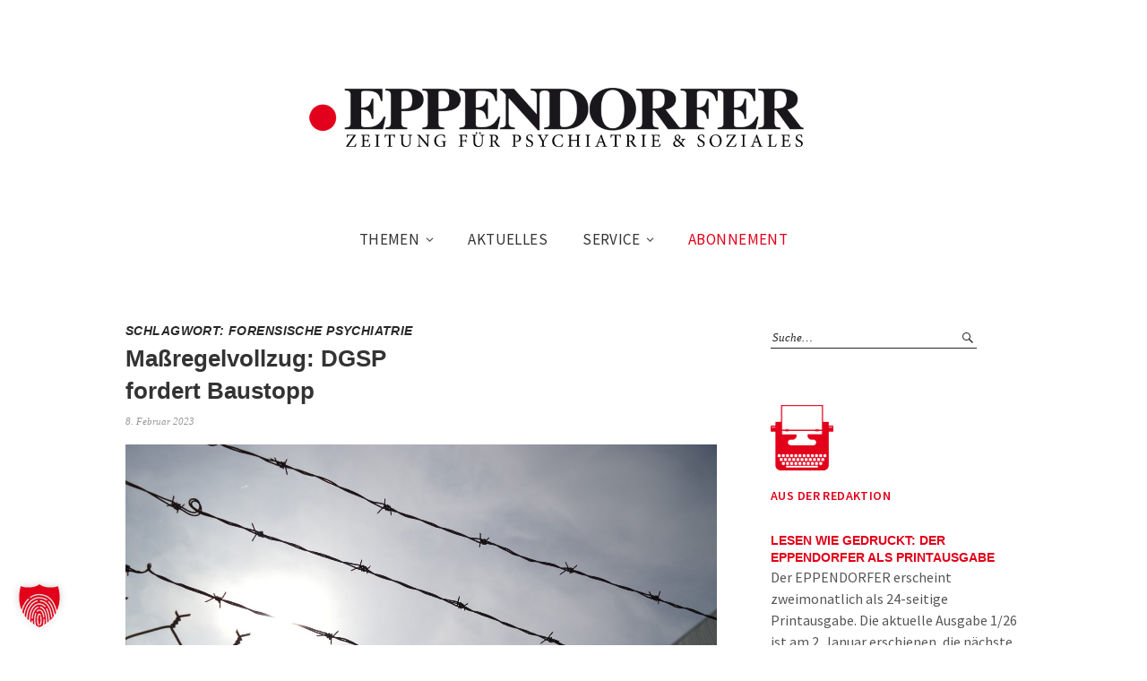

--- FILE ---
content_type: text/html; charset=UTF-8
request_url: https://eppendorfer.de/tag/forensische-psychiatrie/
body_size: 12788
content:
<!DOCTYPE html>
<html lang="de">
<head>
<meta charset="UTF-8" />
<meta name="viewport" content="width=device-width, initial-scale=1">
<link rel="profile" href="http://gmpg.org/xfn/11">
<link rel="pingback" href="https://eppendorfer.de/xmlrpc.php">

<meta name='robots' content='index, follow, max-image-preview:large, max-snippet:-1, max-video-preview:-1' />

	<!-- This site is optimized with the Yoast SEO plugin v26.6 - https://yoast.com/wordpress/plugins/seo/ -->
	<title>Forensische Psychiatrie Archive - Eppendorfer</title>
	<link rel="canonical" href="https://eppendorfer.de/tag/forensische-psychiatrie/" />
	<meta property="og:locale" content="de_DE" />
	<meta property="og:type" content="article" />
	<meta property="og:title" content="Forensische Psychiatrie Archive - Eppendorfer" />
	<meta property="og:url" content="https://eppendorfer.de/tag/forensische-psychiatrie/" />
	<meta property="og:site_name" content="Eppendorfer" />
	<meta name="twitter:card" content="summary_large_image" />
	<script type="application/ld+json" class="yoast-schema-graph">{"@context":"https://schema.org","@graph":[{"@type":"CollectionPage","@id":"https://eppendorfer.de/tag/forensische-psychiatrie/","url":"https://eppendorfer.de/tag/forensische-psychiatrie/","name":"Forensische Psychiatrie Archive - Eppendorfer","isPartOf":{"@id":"https://eppendorfer.de/#website"},"primaryImageOfPage":{"@id":"https://eppendorfer.de/tag/forensische-psychiatrie/#primaryimage"},"image":{"@id":"https://eppendorfer.de/tag/forensische-psychiatrie/#primaryimage"},"thumbnailUrl":"https://eppendorfer.de/wp-content/uploads/2023/02/massregel.jpg","breadcrumb":{"@id":"https://eppendorfer.de/tag/forensische-psychiatrie/#breadcrumb"},"inLanguage":"de"},{"@type":"ImageObject","inLanguage":"de","@id":"https://eppendorfer.de/tag/forensische-psychiatrie/#primaryimage","url":"https://eppendorfer.de/wp-content/uploads/2023/02/massregel.jpg","contentUrl":"https://eppendorfer.de/wp-content/uploads/2023/02/massregel.jpg","width":1920,"height":1277,"caption":"Behandlung hinter Gittern: Im Maßregelvollzug werden straffällig gewordene Patienten untergebracht, die wegen ihrer psychischen Erkrankung oder Suchtproblemen als schuldunfähig bzw. vermindert schuldfähig gelten. Symbolfoto: pixabay"},{"@type":"BreadcrumbList","@id":"https://eppendorfer.de/tag/forensische-psychiatrie/#breadcrumb","itemListElement":[{"@type":"ListItem","position":1,"name":"Startseite","item":"https://eppendorfer.de/"},{"@type":"ListItem","position":2,"name":"Forensische Psychiatrie"}]},{"@type":"WebSite","@id":"https://eppendorfer.de/#website","url":"https://eppendorfer.de/","name":"Eppendorfer","description":"Zeitung für Psychiatrie &amp; Soziales","potentialAction":[{"@type":"SearchAction","target":{"@type":"EntryPoint","urlTemplate":"https://eppendorfer.de/?s={search_term_string}"},"query-input":{"@type":"PropertyValueSpecification","valueRequired":true,"valueName":"search_term_string"}}],"inLanguage":"de"}]}</script>
	<!-- / Yoast SEO plugin. -->


<link rel="alternate" type="application/rss+xml" title="Eppendorfer &raquo; Feed" href="https://eppendorfer.de/feed/" />
<link rel="alternate" type="text/calendar" title="Eppendorfer &raquo; iCal Feed" href="https://eppendorfer.de/events/?ical=1" />
<link rel="alternate" type="application/rss+xml" title="Eppendorfer &raquo; Forensische Psychiatrie Schlagwort-Feed" href="https://eppendorfer.de/tag/forensische-psychiatrie/feed/" />
<style id='wp-img-auto-sizes-contain-inline-css' type='text/css'>
img:is([sizes=auto i],[sizes^="auto," i]){contain-intrinsic-size:3000px 1500px}
/*# sourceURL=wp-img-auto-sizes-contain-inline-css */
</style>
<style id='wp-emoji-styles-inline-css' type='text/css'>

	img.wp-smiley, img.emoji {
		display: inline !important;
		border: none !important;
		box-shadow: none !important;
		height: 1em !important;
		width: 1em !important;
		margin: 0 0.07em !important;
		vertical-align: -0.1em !important;
		background: none !important;
		padding: 0 !important;
	}
/*# sourceURL=wp-emoji-styles-inline-css */
</style>
<link rel='stylesheet' id='wp-block-library-css' href='https://eppendorfer.de/wp-includes/css/dist/block-library/style.min.css?ver=6.9' type='text/css' media='all' />
<style id='wp-block-heading-inline-css' type='text/css'>
h1:where(.wp-block-heading).has-background,h2:where(.wp-block-heading).has-background,h3:where(.wp-block-heading).has-background,h4:where(.wp-block-heading).has-background,h5:where(.wp-block-heading).has-background,h6:where(.wp-block-heading).has-background{padding:1.25em 2.375em}h1.has-text-align-left[style*=writing-mode]:where([style*=vertical-lr]),h1.has-text-align-right[style*=writing-mode]:where([style*=vertical-rl]),h2.has-text-align-left[style*=writing-mode]:where([style*=vertical-lr]),h2.has-text-align-right[style*=writing-mode]:where([style*=vertical-rl]),h3.has-text-align-left[style*=writing-mode]:where([style*=vertical-lr]),h3.has-text-align-right[style*=writing-mode]:where([style*=vertical-rl]),h4.has-text-align-left[style*=writing-mode]:where([style*=vertical-lr]),h4.has-text-align-right[style*=writing-mode]:where([style*=vertical-rl]),h5.has-text-align-left[style*=writing-mode]:where([style*=vertical-lr]),h5.has-text-align-right[style*=writing-mode]:where([style*=vertical-rl]),h6.has-text-align-left[style*=writing-mode]:where([style*=vertical-lr]),h6.has-text-align-right[style*=writing-mode]:where([style*=vertical-rl]){rotate:180deg}
/*# sourceURL=https://eppendorfer.de/wp-includes/blocks/heading/style.min.css */
</style>
<style id='wp-block-paragraph-inline-css' type='text/css'>
.is-small-text{font-size:.875em}.is-regular-text{font-size:1em}.is-large-text{font-size:2.25em}.is-larger-text{font-size:3em}.has-drop-cap:not(:focus):first-letter{float:left;font-size:8.4em;font-style:normal;font-weight:100;line-height:.68;margin:.05em .1em 0 0;text-transform:uppercase}body.rtl .has-drop-cap:not(:focus):first-letter{float:none;margin-left:.1em}p.has-drop-cap.has-background{overflow:hidden}:root :where(p.has-background){padding:1.25em 2.375em}:where(p.has-text-color:not(.has-link-color)) a{color:inherit}p.has-text-align-left[style*="writing-mode:vertical-lr"],p.has-text-align-right[style*="writing-mode:vertical-rl"]{rotate:180deg}
/*# sourceURL=https://eppendorfer.de/wp-includes/blocks/paragraph/style.min.css */
</style>
<style id='global-styles-inline-css' type='text/css'>
:root{--wp--preset--aspect-ratio--square: 1;--wp--preset--aspect-ratio--4-3: 4/3;--wp--preset--aspect-ratio--3-4: 3/4;--wp--preset--aspect-ratio--3-2: 3/2;--wp--preset--aspect-ratio--2-3: 2/3;--wp--preset--aspect-ratio--16-9: 16/9;--wp--preset--aspect-ratio--9-16: 9/16;--wp--preset--color--black: #000000;--wp--preset--color--cyan-bluish-gray: #abb8c3;--wp--preset--color--white: #ffffff;--wp--preset--color--pale-pink: #f78da7;--wp--preset--color--vivid-red: #cf2e2e;--wp--preset--color--luminous-vivid-orange: #ff6900;--wp--preset--color--luminous-vivid-amber: #fcb900;--wp--preset--color--light-green-cyan: #7bdcb5;--wp--preset--color--vivid-green-cyan: #00d084;--wp--preset--color--pale-cyan-blue: #8ed1fc;--wp--preset--color--vivid-cyan-blue: #0693e3;--wp--preset--color--vivid-purple: #9b51e0;--wp--preset--gradient--vivid-cyan-blue-to-vivid-purple: linear-gradient(135deg,rgb(6,147,227) 0%,rgb(155,81,224) 100%);--wp--preset--gradient--light-green-cyan-to-vivid-green-cyan: linear-gradient(135deg,rgb(122,220,180) 0%,rgb(0,208,130) 100%);--wp--preset--gradient--luminous-vivid-amber-to-luminous-vivid-orange: linear-gradient(135deg,rgb(252,185,0) 0%,rgb(255,105,0) 100%);--wp--preset--gradient--luminous-vivid-orange-to-vivid-red: linear-gradient(135deg,rgb(255,105,0) 0%,rgb(207,46,46) 100%);--wp--preset--gradient--very-light-gray-to-cyan-bluish-gray: linear-gradient(135deg,rgb(238,238,238) 0%,rgb(169,184,195) 100%);--wp--preset--gradient--cool-to-warm-spectrum: linear-gradient(135deg,rgb(74,234,220) 0%,rgb(151,120,209) 20%,rgb(207,42,186) 40%,rgb(238,44,130) 60%,rgb(251,105,98) 80%,rgb(254,248,76) 100%);--wp--preset--gradient--blush-light-purple: linear-gradient(135deg,rgb(255,206,236) 0%,rgb(152,150,240) 100%);--wp--preset--gradient--blush-bordeaux: linear-gradient(135deg,rgb(254,205,165) 0%,rgb(254,45,45) 50%,rgb(107,0,62) 100%);--wp--preset--gradient--luminous-dusk: linear-gradient(135deg,rgb(255,203,112) 0%,rgb(199,81,192) 50%,rgb(65,88,208) 100%);--wp--preset--gradient--pale-ocean: linear-gradient(135deg,rgb(255,245,203) 0%,rgb(182,227,212) 50%,rgb(51,167,181) 100%);--wp--preset--gradient--electric-grass: linear-gradient(135deg,rgb(202,248,128) 0%,rgb(113,206,126) 100%);--wp--preset--gradient--midnight: linear-gradient(135deg,rgb(2,3,129) 0%,rgb(40,116,252) 100%);--wp--preset--font-size--small: 13px;--wp--preset--font-size--medium: 20px;--wp--preset--font-size--large: 36px;--wp--preset--font-size--x-large: 42px;--wp--preset--spacing--20: 0.44rem;--wp--preset--spacing--30: 0.67rem;--wp--preset--spacing--40: 1rem;--wp--preset--spacing--50: 1.5rem;--wp--preset--spacing--60: 2.25rem;--wp--preset--spacing--70: 3.38rem;--wp--preset--spacing--80: 5.06rem;--wp--preset--shadow--natural: 6px 6px 9px rgba(0, 0, 0, 0.2);--wp--preset--shadow--deep: 12px 12px 50px rgba(0, 0, 0, 0.4);--wp--preset--shadow--sharp: 6px 6px 0px rgba(0, 0, 0, 0.2);--wp--preset--shadow--outlined: 6px 6px 0px -3px rgb(255, 255, 255), 6px 6px rgb(0, 0, 0);--wp--preset--shadow--crisp: 6px 6px 0px rgb(0, 0, 0);}:where(.is-layout-flex){gap: 0.5em;}:where(.is-layout-grid){gap: 0.5em;}body .is-layout-flex{display: flex;}.is-layout-flex{flex-wrap: wrap;align-items: center;}.is-layout-flex > :is(*, div){margin: 0;}body .is-layout-grid{display: grid;}.is-layout-grid > :is(*, div){margin: 0;}:where(.wp-block-columns.is-layout-flex){gap: 2em;}:where(.wp-block-columns.is-layout-grid){gap: 2em;}:where(.wp-block-post-template.is-layout-flex){gap: 1.25em;}:where(.wp-block-post-template.is-layout-grid){gap: 1.25em;}.has-black-color{color: var(--wp--preset--color--black) !important;}.has-cyan-bluish-gray-color{color: var(--wp--preset--color--cyan-bluish-gray) !important;}.has-white-color{color: var(--wp--preset--color--white) !important;}.has-pale-pink-color{color: var(--wp--preset--color--pale-pink) !important;}.has-vivid-red-color{color: var(--wp--preset--color--vivid-red) !important;}.has-luminous-vivid-orange-color{color: var(--wp--preset--color--luminous-vivid-orange) !important;}.has-luminous-vivid-amber-color{color: var(--wp--preset--color--luminous-vivid-amber) !important;}.has-light-green-cyan-color{color: var(--wp--preset--color--light-green-cyan) !important;}.has-vivid-green-cyan-color{color: var(--wp--preset--color--vivid-green-cyan) !important;}.has-pale-cyan-blue-color{color: var(--wp--preset--color--pale-cyan-blue) !important;}.has-vivid-cyan-blue-color{color: var(--wp--preset--color--vivid-cyan-blue) !important;}.has-vivid-purple-color{color: var(--wp--preset--color--vivid-purple) !important;}.has-black-background-color{background-color: var(--wp--preset--color--black) !important;}.has-cyan-bluish-gray-background-color{background-color: var(--wp--preset--color--cyan-bluish-gray) !important;}.has-white-background-color{background-color: var(--wp--preset--color--white) !important;}.has-pale-pink-background-color{background-color: var(--wp--preset--color--pale-pink) !important;}.has-vivid-red-background-color{background-color: var(--wp--preset--color--vivid-red) !important;}.has-luminous-vivid-orange-background-color{background-color: var(--wp--preset--color--luminous-vivid-orange) !important;}.has-luminous-vivid-amber-background-color{background-color: var(--wp--preset--color--luminous-vivid-amber) !important;}.has-light-green-cyan-background-color{background-color: var(--wp--preset--color--light-green-cyan) !important;}.has-vivid-green-cyan-background-color{background-color: var(--wp--preset--color--vivid-green-cyan) !important;}.has-pale-cyan-blue-background-color{background-color: var(--wp--preset--color--pale-cyan-blue) !important;}.has-vivid-cyan-blue-background-color{background-color: var(--wp--preset--color--vivid-cyan-blue) !important;}.has-vivid-purple-background-color{background-color: var(--wp--preset--color--vivid-purple) !important;}.has-black-border-color{border-color: var(--wp--preset--color--black) !important;}.has-cyan-bluish-gray-border-color{border-color: var(--wp--preset--color--cyan-bluish-gray) !important;}.has-white-border-color{border-color: var(--wp--preset--color--white) !important;}.has-pale-pink-border-color{border-color: var(--wp--preset--color--pale-pink) !important;}.has-vivid-red-border-color{border-color: var(--wp--preset--color--vivid-red) !important;}.has-luminous-vivid-orange-border-color{border-color: var(--wp--preset--color--luminous-vivid-orange) !important;}.has-luminous-vivid-amber-border-color{border-color: var(--wp--preset--color--luminous-vivid-amber) !important;}.has-light-green-cyan-border-color{border-color: var(--wp--preset--color--light-green-cyan) !important;}.has-vivid-green-cyan-border-color{border-color: var(--wp--preset--color--vivid-green-cyan) !important;}.has-pale-cyan-blue-border-color{border-color: var(--wp--preset--color--pale-cyan-blue) !important;}.has-vivid-cyan-blue-border-color{border-color: var(--wp--preset--color--vivid-cyan-blue) !important;}.has-vivid-purple-border-color{border-color: var(--wp--preset--color--vivid-purple) !important;}.has-vivid-cyan-blue-to-vivid-purple-gradient-background{background: var(--wp--preset--gradient--vivid-cyan-blue-to-vivid-purple) !important;}.has-light-green-cyan-to-vivid-green-cyan-gradient-background{background: var(--wp--preset--gradient--light-green-cyan-to-vivid-green-cyan) !important;}.has-luminous-vivid-amber-to-luminous-vivid-orange-gradient-background{background: var(--wp--preset--gradient--luminous-vivid-amber-to-luminous-vivid-orange) !important;}.has-luminous-vivid-orange-to-vivid-red-gradient-background{background: var(--wp--preset--gradient--luminous-vivid-orange-to-vivid-red) !important;}.has-very-light-gray-to-cyan-bluish-gray-gradient-background{background: var(--wp--preset--gradient--very-light-gray-to-cyan-bluish-gray) !important;}.has-cool-to-warm-spectrum-gradient-background{background: var(--wp--preset--gradient--cool-to-warm-spectrum) !important;}.has-blush-light-purple-gradient-background{background: var(--wp--preset--gradient--blush-light-purple) !important;}.has-blush-bordeaux-gradient-background{background: var(--wp--preset--gradient--blush-bordeaux) !important;}.has-luminous-dusk-gradient-background{background: var(--wp--preset--gradient--luminous-dusk) !important;}.has-pale-ocean-gradient-background{background: var(--wp--preset--gradient--pale-ocean) !important;}.has-electric-grass-gradient-background{background: var(--wp--preset--gradient--electric-grass) !important;}.has-midnight-gradient-background{background: var(--wp--preset--gradient--midnight) !important;}.has-small-font-size{font-size: var(--wp--preset--font-size--small) !important;}.has-medium-font-size{font-size: var(--wp--preset--font-size--medium) !important;}.has-large-font-size{font-size: var(--wp--preset--font-size--large) !important;}.has-x-large-font-size{font-size: var(--wp--preset--font-size--x-large) !important;}
/*# sourceURL=global-styles-inline-css */
</style>

<style id='classic-theme-styles-inline-css' type='text/css'>
/*! This file is auto-generated */
.wp-block-button__link{color:#fff;background-color:#32373c;border-radius:9999px;box-shadow:none;text-decoration:none;padding:calc(.667em + 2px) calc(1.333em + 2px);font-size:1.125em}.wp-block-file__button{background:#32373c;color:#fff;text-decoration:none}
/*# sourceURL=/wp-includes/css/classic-themes.min.css */
</style>
<link rel='stylesheet' id='contact-form-7-css' href='https://eppendorfer.de/wp-content/plugins/contact-form-7/includes/css/styles.css?ver=6.1.4' type='text/css' media='all' />
<link rel='stylesheet' id='flxmap-css' href='https://eppendorfer.de/wp-content/plugins/wp-flexible-map/static/css/styles.css?ver=1.19.0' type='text/css' media='all' />
<link rel='stylesheet' id='weta-fonts-css' href='https://eppendorfer.de/wp-content/themes/weta/assets/css/fonts.css' type='text/css' media='all' />
<link rel='stylesheet' id='weta-style-css' href='https://eppendorfer.de/wp-content/themes/wetachildthemefolder/style.css?ver=20150704' type='text/css' media='all' />
<link rel='stylesheet' id='weta-flex-slider-style-css' href='https://eppendorfer.de/wp-content/themes/weta/js/flex-slider/flexslider.css?ver=6.9' type='text/css' media='all' />
<link rel='stylesheet' id='genericons-css' href='https://eppendorfer.de/wp-content/themes/weta/genericons/genericons.css?ver=3.3.1' type='text/css' media='all' />
<link rel='stylesheet' id='borlabs-cookie-custom-css' href='https://eppendorfer.de/wp-content/cache/borlabs-cookie/1/borlabs-cookie-1-de.css?ver=3.3.23-47' type='text/css' media='all' />
<script type="text/javascript" src="https://eppendorfer.de/wp-includes/js/jquery/jquery.min.js?ver=3.7.1" id="jquery-core-js"></script>
<script type="text/javascript" src="https://eppendorfer.de/wp-includes/js/jquery/jquery-migrate.min.js?ver=3.4.1" id="jquery-migrate-js"></script>
<script type="text/javascript" src="https://eppendorfer.de/wp-content/themes/weta/js/jquery.fitvids.js?ver=1.1" id="weta-fitvids-js"></script>
<script type="text/javascript" src="https://eppendorfer.de/wp-content/themes/weta/js/flex-slider/jquery.flexslider-min.js?ver=6.9" id="weta-flex-slider-js"></script>
<script data-no-optimize="1" data-no-minify="1" data-cfasync="false" type="text/javascript" src="https://eppendorfer.de/wp-content/cache/borlabs-cookie/1/borlabs-cookie-config-de.json.js?ver=3.3.23-60" id="borlabs-cookie-config-js"></script>
<script data-no-optimize="1" data-no-minify="1" data-cfasync="false" type="text/javascript" src="https://eppendorfer.de/wp-content/plugins/borlabs-cookie/assets/javascript/borlabs-cookie-prioritize.min.js?ver=3.3.23" id="borlabs-cookie-prioritize-js"></script>
<link rel="https://api.w.org/" href="https://eppendorfer.de/wp-json/" /><link rel="alternate" title="JSON" type="application/json" href="https://eppendorfer.de/wp-json/wp/v2/tags/2813" /><link rel="EditURI" type="application/rsd+xml" title="RSD" href="https://eppendorfer.de/xmlrpc.php?rsd" />
<meta name="generator" content="WordPress 6.9" />
<meta name="tec-api-version" content="v1"><meta name="tec-api-origin" content="https://eppendorfer.de"><link rel="alternate" href="https://eppendorfer.de/wp-json/tribe/events/v1/events/?tags=forensische-psychiatrie" />	<style type="text/css">
	.entry-content a, .comment-text a, .author-bio a, .textwidget a {color: #dd0000;}
				.widget_weta_authors {background: ;}
			.widget_weta_quote {background: ;}
			.widget_weta_numbered_rp {background: ;}
			@media screen and (min-width: 1023px) {
	.sticky-content {margin-top: 0;}
	.sticky-element .sticky-anchor {display: block !important;}
	.sticky-content.fixed {position: fixed !important; top: 0 !important; left:0; right: 0; z-index: 10000;}
	}
			#masthead, .front-fullwidth .widget, #front-fullwidth-center, #front-fullwidth-bottom, #front-sidebar-one, #front-content-two {border: none;}
	@media screen and (min-width: 1023px) {#site-nav ul ul.sub-menu, #site-nav ul ul.children {border-top: none;}}
					</style>
    	<style type="text/css" id="weta-header-css">
		
	#site-branding h1.site-title, #site-branding p.site-title, #site-branding p.site-description {display: none !important;}

		</style>
	<link rel="icon" href="https://eppendorfer.de/wp-content/uploads/2016/06/cropped-eppendorfer_red-150x150.jpg" sizes="32x32" />
<link rel="icon" href="https://eppendorfer.de/wp-content/uploads/2016/06/cropped-eppendorfer_red-300x300.jpg" sizes="192x192" />
<link rel="apple-touch-icon" href="https://eppendorfer.de/wp-content/uploads/2016/06/cropped-eppendorfer_red-300x300.jpg" />
<meta name="msapplication-TileImage" content="https://eppendorfer.de/wp-content/uploads/2016/06/cropped-eppendorfer_red-300x300.jpg" />
		<style type="text/css" id="wp-custom-css">
			h1 {
	font-size:2rem;
}		</style>
		</head>

<body class="archive tag tag-forensische-psychiatrie tag-2813 wp-theme-weta wp-child-theme-wetachildthemefolder tribe-no-js weta-sharebtns">

		<div class="header-bg">
		<header id="masthead" class="cf" role="banner">

			<div id="menu-top-wrap">
				

<div class="social-search-wrap">
	
		
	</div><!-- end .social-search-wrap -->			</div><!-- end .menu-top-wrap -->

			<div id="site-branding">
									<div id="site-logo">
						<a href="https://eppendorfer.de/" rel="home"><img src="https://eppendorfer.de/wp-content/uploads/2016/06/eppendorfer-logo_1000.png" width="1000" height="134" alt=""></a>
					</div><!-- end #site-logo -->
				 

									<p class="site-title"><a href="https://eppendorfer.de/" rel="home">Eppendorfer</a></p>
				
									<p class="site-description">Zeitung für Psychiatrie &amp; Soziales</p>
							</div><!-- end #site-branding -->

			<button id="menu-main-toggle"><span>Öffnen</span></button>
						<button id="menu-main-close"  class="btn-close"><span>Schließen</span></button>

			<div id="menu-main-wrap" class="sticky-element cf">

				<div class="sticky-anchor"></div>
				<nav id="site-nav" class="sticky-content cf" role="navigation">
					<div class="sticky-wrap">
										<ul id="menu-hauptmenu" class="nav-menu"><li id="menu-item-69" class="menu-item menu-item-type-custom menu-item-object-custom menu-item-has-children menu-item-69"><a href="#">Themen</a>
<ul class="sub-menu">
	<li id="menu-item-73" class="menu-item menu-item-type-taxonomy menu-item-object-category menu-item-73"><a href="https://eppendorfer.de/category/psychiatrie/">Psychiatrie</a></li>
	<li id="menu-item-70" class="menu-item menu-item-type-taxonomy menu-item-object-category menu-item-70"><a href="https://eppendorfer.de/category/gesellschaft/">Gesellschaft</a></li>
	<li id="menu-item-71" class="menu-item menu-item-type-taxonomy menu-item-object-category menu-item-71"><a href="https://eppendorfer.de/category/kultur/">Kultur</a></li>
	<li id="menu-item-72" class="menu-item menu-item-type-taxonomy menu-item-object-category menu-item-72"><a href="https://eppendorfer.de/category/politik/">Politik</a></li>
	<li id="menu-item-1081" class="menu-item menu-item-type-taxonomy menu-item-object-category menu-item-1081"><a href="https://eppendorfer.de/category/buecher/">Bücher</a></li>
	<li id="menu-item-1080" class="menu-item menu-item-type-taxonomy menu-item-object-category menu-item-1080"><a href="https://eppendorfer.de/category/forschung/">Forschung</a></li>
	<li id="menu-item-75" class="menu-item menu-item-type-taxonomy menu-item-object-category menu-item-75"><a href="https://eppendorfer.de/category/therapie/">Therapie</a></li>
	<li id="menu-item-1674" class="menu-item menu-item-type-taxonomy menu-item-object-category menu-item-1674"><a href="https://eppendorfer.de/category/sucht/">Sucht</a></li>
	<li id="menu-item-1676" class="menu-item menu-item-type-taxonomy menu-item-object-category menu-item-1676"><a href="https://eppendorfer.de/category/pflege/">Pflege</a></li>
</ul>
</li>
<li id="menu-item-114" class="menu-item menu-item-type-post_type menu-item-object-page current_page_parent menu-item-114"><a href="https://eppendorfer.de/nachrichten/">Aktuelles</a></li>
<li id="menu-item-664" class="menu-item menu-item-type-custom menu-item-object-custom menu-item-has-children menu-item-664"><a href="#">Service</a>
<ul class="sub-menu">
	<li id="menu-item-657" class="menu-item menu-item-type-post_type menu-item-object-page menu-item-657"><a href="https://eppendorfer.de/kontakt/">Kontakt</a></li>
	<li id="menu-item-665" class="menu-item menu-item-type-post_type menu-item-object-page menu-item-665"><a href="https://eppendorfer.de/anzeigen/">Anzeigen</a></li>
	<li id="menu-item-13271" class="menu-item menu-item-type-post_type menu-item-object-page menu-item-13271"><a href="https://eppendorfer.de/leseproben-2026/">Leseproben</a></li>
	<li id="menu-item-1112" class="menu-item menu-item-type-taxonomy menu-item-object-category menu-item-1112"><a href="https://eppendorfer.de/category/die-macher/">Die Macher</a></li>
	<li id="menu-item-2014" class="menu-item menu-item-type-post_type menu-item-object-page menu-item-2014"><a href="https://eppendorfer.de/links/">Links</a></li>
	<li id="menu-item-666" class="menu-item menu-item-type-post_type menu-item-object-page menu-item-666"><a href="https://eppendorfer.de/impressum/">Impressum</a></li>
	<li id="menu-item-3910" class="menu-item menu-item-type-post_type menu-item-object-page menu-item-privacy-policy menu-item-3910"><a rel="privacy-policy" href="https://eppendorfer.de/datenschutz/">Datenschutz</a></li>
</ul>
</li>
<li id="menu-item-62" class="menu-item menu-item-type-post_type menu-item-object-page menu-item-62"><a href="https://eppendorfer.de/abo/">Abonnement</a></li>
</ul>						
										</div><!-- end .sticky-wrap -->
				</nav><!-- end #site-nav -->

				<div id="mobile-menu-top-wrap">
					

<div class="social-search-wrap">
	
		
	</div><!-- end .social-search-wrap -->				</div><!-- end .mobile-menu-top-wrap -->
				<button id="menu-main-close-bottom" class="btn-close"><span>Schließen</span></button>
			</div><!-- end #menu-main-wrap -->

		</header><!-- end #masthead -->
		</div><!-- end .header-bg -->

<div id="main-wrap">
	<div class="blog-wrap cf">
		<div id="primary" class="site-content cf" role="main">

		
			<header class="archive-header">
				<h1 class="archive-title">Schlagwort: <span>Forensische Psychiatrie</span></h1>			</header><!-- end .archive-header -->

			
<article id="post-9742" class="post-9742 post type-post status-publish format-standard has-post-thumbnail hentry category-politik tag-appell tag-baustopp tag-dgsp-e-v tag-forensische-psychiatrie tag-gefaengnisse tag-massregelvollzugseinrichtungen tag-sachverstaendigenkommission tag-titel">

	<header class="entry-header">
		<h2 class="entry-title"><a href="https://eppendorfer.de/massregel-dgsp-fordert-baustopp/" rel="bookmark">Maßregelvollzug: DGSP <br> fordert Baustopp</a></h2>
			<div class="entry-meta">
				<div class="entry-date">
					<a href="https://eppendorfer.de/massregel-dgsp-fordert-baustopp/">8. Februar 2023</a>
				</div><!-- end .entry-date -->
				<div class="entry-author">
				von <a href="https://eppendorfer.de/author/anke-hinrichs/" title="Alle Artikel von Anke Hinrichs">Anke Hinrichs</a>				</div><!-- end .entry-author -->
									</div><!-- end .entry-meta -->
	</header><!-- end .entry-header -->
	
				<div class="entry-thumbnail inpost">
			<a href="https://eppendorfer.de/massregel-dgsp-fordert-baustopp/" title="Permalink zu Maßregelvollzug: DGSP  fordert Baustopp"><img width="1920" height="1277" src="https://eppendorfer.de/wp-content/uploads/2023/02/massregel.jpg" class="attachment-post-thumbnail size-post-thumbnail wp-post-image" alt="" decoding="async" srcset="https://eppendorfer.de/wp-content/uploads/2023/02/massregel.jpg 1920w, https://eppendorfer.de/wp-content/uploads/2023/02/massregel-300x200.jpg 300w, https://eppendorfer.de/wp-content/uploads/2023/02/massregel-1024x681.jpg 1024w, https://eppendorfer.de/wp-content/uploads/2023/02/massregel-1536x1022.jpg 1536w, https://eppendorfer.de/wp-content/uploads/2023/02/massregel-1000x665.jpg 1000w, https://eppendorfer.de/wp-content/uploads/2023/02/massregel-660x440.jpg 660w, https://eppendorfer.de/wp-content/uploads/2023/02/massregel-373x248.jpg 373w" sizes="(max-width: 1920px) 100vw, 1920px" /></a>
		</div><!-- end .entry-thumbnail -->
		
					<div class="entry-content">
				<p>Die Deutsche Gesellschaft für Soziale Psychiatrie e.V. (DGSP) fordert einen sofortigen Baustopp&nbsp;geschlossener Maßregelvollzugseinrichtungen. Zugleich kritisiert sie in einem Appell an die Justiz-, Sozial- und &nbsp;den Gesundheitsministerien der Länder „den anhaltenden&hellip; <a class="excerpt-more-link" href="https://eppendorfer.de/massregel-dgsp-fordert-baustopp/">Weiterlesen</a></p>
			</div><!-- .entry-content -->
		
		<footer class="entry-footer cf">
			<div class="entry-cats">
				<span>Kategorie </span><a href="https://eppendorfer.de/category/politik/" rel="category tag">Politik</a>			</div><!-- end .entry-cats -->
							<div class="entry-tags"><span>Schlagwörter </span><a href="https://eppendorfer.de/tag/appell/" rel="tag">Appell</a>, <a href="https://eppendorfer.de/tag/baustopp/" rel="tag">Baustopp</a>, <a href="https://eppendorfer.de/tag/dgsp-e-v/" rel="tag">DGSP e.V.</a>, <a href="https://eppendorfer.de/tag/forensische-psychiatrie/" rel="tag">Forensische Psychiatrie</a>, <a href="https://eppendorfer.de/tag/gefaengnisse/" rel="tag">Gefängnisse</a>, <a href="https://eppendorfer.de/tag/massregelvollzugseinrichtungen/" rel="tag">Maßregelvollzugseinrichtungen</a>, <a href="https://eppendorfer.de/tag/sachverstaendigenkommission/" rel="tag">Sachverständigenkommission</a>, <a href="https://eppendorfer.de/tag/titel/" rel="tag">titel</a></div>
					</footer><!-- end .entry-footer -->

</article><!-- end post -9742 -->
<article id="post-9621" class="post-9621 post type-post status-publish format-standard has-post-thumbnail hentry category-psychiatrie category-start tag-dr-oliver-grundei tag-forensische-klinik-schleswig tag-forensische-psychiatrie tag-helios-klinikum-schleswig">

	<header class="entry-header">
		<h2 class="entry-title"><a href="https://eppendorfer.de/neubau-in-schleswig/" rel="bookmark">Schleswig: Neubau <br> für die Forensik</a></h2>
			<div class="entry-meta">
				<div class="entry-date">
					<a href="https://eppendorfer.de/neubau-in-schleswig/">19. Dezember 2022</a>
				</div><!-- end .entry-date -->
				<div class="entry-author">
				von <a href="https://eppendorfer.de/author/anke-hinrichs/" title="Alle Artikel von Anke Hinrichs">Anke Hinrichs</a>				</div><!-- end .entry-author -->
									</div><!-- end .entry-meta -->
	</header><!-- end .entry-header -->
	
				<div class="entry-thumbnail inpost">
			<a href="https://eppendorfer.de/neubau-in-schleswig/" title="Permalink zu Schleswig: Neubau  für die Forensik"><img width="1104" height="667" src="https://eppendorfer.de/wp-content/uploads/2022/12/Forensik.jpg" class="attachment-post-thumbnail size-post-thumbnail wp-post-image" alt="" decoding="async" loading="lazy" srcset="https://eppendorfer.de/wp-content/uploads/2022/12/Forensik.jpg 1104w, https://eppendorfer.de/wp-content/uploads/2022/12/Forensik-300x181.jpg 300w, https://eppendorfer.de/wp-content/uploads/2022/12/Forensik-1024x619.jpg 1024w, https://eppendorfer.de/wp-content/uploads/2022/12/Forensik-1000x604.jpg 1000w" sizes="auto, (max-width: 1104px) 100vw, 1104px" /></a>
		</div><!-- end .entry-thumbnail -->
		
					<div class="entry-content">
				<p>Besserer Raum an zentralerer Stelle: Die Klinik für Forensische Psychiatrie in Schleswig baut neu. Und in dem neuen Haus werden die beiden derzeit noch auf dem Stadtfeld- Gelände befindlichen Wohngruppen&hellip; <a class="excerpt-more-link" href="https://eppendorfer.de/neubau-in-schleswig/">Weiterlesen</a></p>
			</div><!-- .entry-content -->
		
		<footer class="entry-footer cf">
			<div class="entry-cats">
				<span>Kategorie </span><a href="https://eppendorfer.de/category/psychiatrie/" rel="category tag">Psychiatrie</a>, <a href="https://eppendorfer.de/category/start/" rel="category tag">start</a>			</div><!-- end .entry-cats -->
							<div class="entry-tags"><span>Schlagwörter </span><a href="https://eppendorfer.de/tag/dr-oliver-grundei/" rel="tag">Dr. Oliver Grundei</a>, <a href="https://eppendorfer.de/tag/forensische-klinik-schleswig/" rel="tag">Forensische Klinik Schleswig</a>, <a href="https://eppendorfer.de/tag/forensische-psychiatrie/" rel="tag">Forensische Psychiatrie</a>, <a href="https://eppendorfer.de/tag/helios-klinikum-schleswig/" rel="tag">Helios Klinikum Schleswig</a></div>
					</footer><!-- end .entry-footer -->

</article><!-- end post -9621 -->
			
	</div><!-- end #primary -->
	<div id="blog-sidebar" class="default-sidebar sidebar-small widget-area" role="complementary">
	<aside id="search-5" class="widget widget_search">
<form method="get" class="searchform" action="https://eppendorfer.de/" role="search">
	<label for="s" class="screen-reader-text"><span>Suche</span></label>
	<input type="text" class="search-field" name="s" id="s" placeholder="Suche&hellip;" />
	<input type="submit" class="submit" name="submit" id="searchsubmit" value="Suche" />
</form></aside><aside id="text-5" class="widget widget_text">			<div class="textwidget"><img src="https://eppendorfer.de/schreibmaschine-100.png" width="25%"><h3><a href="https://eppendorfer.de/category/redaktion/">Aus der Redaktion</h3></a><br /></div>
		</aside><aside id="widget_weta_rp-3" class="widget widget_weta_rp">
		


			<div class="rp-one-column-textright cf">
	
   
	<article id="post-13205" class="post-13205 post type-post status-publish format-standard hentry category-redaktion">

		
		<div class="entry-text-wrap">
			
		
   		<header class="entry-header">
   			<h2 class="entry-title"><a href="https://eppendorfer.de/lesen-wie-gedruckt-der-br-eppendorfer-als-printausgabe-2/" rel="bookmark">Lesen wie gedruckt: Der <br> EPPENDORFER als Printausgabe</a></h2>   		</header><!-- end .entry-header -->

				<div class="entry-summary">
							<p>Der EPPENDORFER erscheint zweimonatlich als 24-seitige Printausgabe. Die aktuelle Ausgabe 1/26 ist am 2. Januar erschienen, die nächste folgt am 3. März 2026. Anzeigenschluss ist am 20. Februar 2026.   Im&hellip; <a class="excerpt-more-link" href="https://eppendorfer.de/lesen-wie-gedruckt-der-br-eppendorfer-als-printausgabe-2/">Weiterlesen</a></p>
				
		</div><!-- end .entry-summary -->
		
		<footer class="entry-footer">
						<div class="entry-date">
				<a href="https://eppendorfer.de/lesen-wie-gedruckt-der-br-eppendorfer-als-printausgabe-2/">5. Januar 2026</a>
			</div><!-- end .entry-date -->
			
			
								</footer><!-- end .entry-footer -->

				</div><!-- end .entry-text-wrap -->
	</article><!-- #post-## -->
   
	<article id="post-13199" class="post-13199 post type-post status-publish format-standard hentry category-redaktion">

		
		<div class="entry-text-wrap">
			
		
   		<header class="entry-header">
   			<h2 class="entry-title"><a href="https://eppendorfer.de/wenn-betreuerinnen-nicht-br-in-rente-gehen-koennen/" rel="bookmark">Wenn Betreuerinnen nicht  <br> in Rente gehen können &#8230;</a></h2>   		</header><!-- end .entry-header -->

				<div class="entry-summary">
							<p>Viele Berufsbetreuer können trotz Rentenalters nicht aufhören, weil es an Nachfolgerinnen und Nachfolgern fehlt. Das berichtet der NDR beispielhaft anhand der Situation im Landkreis Celle. Dort betreut z.B.Karola Bergmann mit&hellip; <a class="excerpt-more-link" href="https://eppendorfer.de/wenn-betreuerinnen-nicht-br-in-rente-gehen-koennen/">Weiterlesen</a></p>
				
		</div><!-- end .entry-summary -->
		
		<footer class="entry-footer">
						<div class="entry-date">
				<a href="https://eppendorfer.de/wenn-betreuerinnen-nicht-br-in-rente-gehen-koennen/">22. Dezember 2025</a>
			</div><!-- end .entry-date -->
			
			
								</footer><!-- end .entry-footer -->

				</div><!-- end .entry-text-wrap -->
	</article><!-- #post-## -->
   
	<article id="post-13178" class="post-13178 post type-post status-publish format-standard hentry category-redaktion">

		
		<div class="entry-text-wrap">
			
		
   		<header class="entry-header">
   			<h2 class="entry-title"><a href="https://eppendorfer.de/fremdgefaehrdung-hessische-kliniken-br-muessen-patienten-kuenftig-der-polizei-melden/" rel="bookmark">Fremdgefährdung: Kliniken <br> in Hessen müssen Patienten melden</a></h2>   		</header><!-- end .entry-header -->

				<div class="entry-summary">
							<p>Es ist „durch&#8221;: Der Hessische Landtag hat mit den Stimmen der Regierungsfraktionen SPD und CDU eine Änderung des Hessischen Psychisch-Kranken-Hilfe-Gesetzes PsychKHG verabschiedet, die nach Inkrafttreten die hessischen psychiatrischen Kliniken zu&hellip; <a class="excerpt-more-link" href="https://eppendorfer.de/fremdgefaehrdung-hessische-kliniken-br-muessen-patienten-kuenftig-der-polizei-melden/">Weiterlesen</a></p>
				
		</div><!-- end .entry-summary -->
		
		<footer class="entry-footer">
						<div class="entry-date">
				<a href="https://eppendorfer.de/fremdgefaehrdung-hessische-kliniken-br-muessen-patienten-kuenftig-der-polizei-melden/">17. Dezember 2025</a>
			</div><!-- end .entry-date -->
			
			
								</footer><!-- end .entry-footer -->

				</div><!-- end .entry-text-wrap -->
	</article><!-- #post-## -->
   </div><!-- .rp-wrap -->

		</aside><aside id="custom_html-2" class="widget_text widget widget_custom_html"><div class="textwidget custom-html-widget"><h3>Verlagsanschrift</h3>
AMEOS Gruppe
Regionalzentrale AMEOS Nord
„Eppendorfer“
Wiesenhof
23730 Neustadt in Holstein
<a href="&#x6d;&#x61;&#105;l&#x74;&#x6f;&#58;ma&#x69;&#x6c;&#64;a&#x6e;&#x6b;&#101;&#104;i&#x6e;&#x72;&#105;c&#x68;&#x73;&#46;&#100;e">&#x6d;&#x61;&#x69;&#108;&#64;an&#x6b;&#x65;&#x68;&#105;&#110;ri&#x63;&#x68;&#x73;&#46;&#100;e</a>

<h3>Redaktion</h3> 
Anke Hinrichs
<a href="http://www.ankehinrichs.de" target="_blank">Redaktionsbüro NORDWORT</a>
Tel: +49 (0) 40 413 585 24
Fax +49 (0) 40 413 585 28
<a href="&#x6d;a&#x69;&#108;&#x74;&#x6f;:&#x6d;&#97;&#x69;&#x6c;&#64;&#x61;&#110;&#x6b;&#x65;h&#x69;&#110;&#x72;&#x69;c&#x68;&#115;&#x2e;&#x64;e">&#109;&#x61;&#105;&#x6c;&#64;&#97;&#x6e;&#107;&#x65;h&#x69;n&#114;&#x69;&#99;&#x68;s&#x2e;&#x64;&#101;</a></div></aside></div><!-- end #blog-sidebar -->	</div><!-- end .blog-wrap -->

<footer id="colophon" class="site-footer cf">
	
	<div class="footer-wrap">
		
			
		<div id="site-info">
			<ul class="credit" role="contentinfo">
									<li>Alle Inhalte © 2025 Eppendorfer.de  | <a href="https://eppendorfer.de/impressum">Impressum</a> |  <a href="https://eppendorfer.de/datenschutz" title="Datenschutzerklärung">Datenschutz</a> | <a href="https://eppendorfer.de/barrierefreiheitserklaerung/" title="Barrierefreiheitserklärung">Barrierefreiheit</a> | <a href="#" class="borlabs-cookie-preference">Cookie-Einstellungen</a></li>
							</ul><!-- end .credit -->
		</div><!-- end #site-info -->
	</div><!-- end .footer-wrap -->
	
	
	<div class="top"><span>Nach Oben</span></div>

</footer><!-- end #colophon -->
</div><!-- end #main-wrap -->

<script type="speculationrules">
{"prefetch":[{"source":"document","where":{"and":[{"href_matches":"/*"},{"not":{"href_matches":["/wp-*.php","/wp-admin/*","/wp-content/uploads/*","/wp-content/*","/wp-content/plugins/*","/wp-content/themes/wetachildthemefolder/*","/wp-content/themes/weta/*","/*\\?(.+)"]}},{"not":{"selector_matches":"a[rel~=\"nofollow\"]"}},{"not":{"selector_matches":".no-prefetch, .no-prefetch a"}}]},"eagerness":"conservative"}]}
</script>
		<script>
		( function ( body ) {
			'use strict';
			body.className = body.className.replace( /\btribe-no-js\b/, 'tribe-js' );
		} )( document.body );
		</script>
		<script type="module" src="https://eppendorfer.de/wp-content/plugins/borlabs-cookie/assets/javascript/borlabs-cookie.min.js?ver=3.3.23" id="borlabs-cookie-core-js-module" data-cfasync="false" data-no-minify="1" data-no-optimize="1"></script>
<!--googleoff: all--><div data-nosnippet data-borlabs-cookie-consent-required='true' id='BorlabsCookieBox'></div><div id='BorlabsCookieWidget' class='brlbs-cmpnt-container'></div><!--googleon: all--><script> /* <![CDATA[ */var tribe_l10n_datatables = {"aria":{"sort_ascending":": activate to sort column ascending","sort_descending":": activate to sort column descending"},"length_menu":"Show _MENU_ entries","empty_table":"No data available in table","info":"Showing _START_ to _END_ of _TOTAL_ entries","info_empty":"Showing 0 to 0 of 0 entries","info_filtered":"(filtered from _MAX_ total entries)","zero_records":"No matching records found","search":"Search:","all_selected_text":"All items on this page were selected. ","select_all_link":"Select all pages","clear_selection":"Clear Selection.","pagination":{"all":"All","next":"Next","previous":"Previous"},"select":{"rows":{"0":"","_":": Selected %d rows","1":": Selected 1 row"}},"datepicker":{"dayNames":["Sonntag","Montag","Dienstag","Mittwoch","Donnerstag","Freitag","Samstag"],"dayNamesShort":["So.","Mo.","Di.","Mi.","Do.","Fr.","Sa."],"dayNamesMin":["S","M","D","M","D","F","S"],"monthNames":["Januar","Februar","M\u00e4rz","April","Mai","Juni","Juli","August","September","Oktober","November","Dezember"],"monthNamesShort":["Januar","Februar","M\u00e4rz","April","Mai","Juni","Juli","August","September","Oktober","November","Dezember"],"monthNamesMin":["Jan.","Feb.","M\u00e4rz","Apr.","Mai","Juni","Juli","Aug.","Sep.","Okt.","Nov.","Dez."],"nextText":"Next","prevText":"Prev","currentText":"Today","closeText":"Done","today":"Today","clear":"Clear"}};/* ]]> */ </script><script type="text/javascript" src="https://eppendorfer.de/wp-content/plugins/the-events-calendar/common/build/js/user-agent.js?ver=da75d0bdea6dde3898df" id="tec-user-agent-js"></script>
<script type="text/javascript" src="https://eppendorfer.de/wp-includes/js/dist/hooks.min.js?ver=dd5603f07f9220ed27f1" id="wp-hooks-js"></script>
<script type="text/javascript" src="https://eppendorfer.de/wp-includes/js/dist/i18n.min.js?ver=c26c3dc7bed366793375" id="wp-i18n-js"></script>
<script type="text/javascript" id="wp-i18n-js-after">
/* <![CDATA[ */
wp.i18n.setLocaleData( { 'text direction\u0004ltr': [ 'ltr' ] } );
//# sourceURL=wp-i18n-js-after
/* ]]> */
</script>
<script type="text/javascript" src="https://eppendorfer.de/wp-content/plugins/contact-form-7/includes/swv/js/index.js?ver=6.1.4" id="swv-js"></script>
<script type="text/javascript" id="contact-form-7-js-translations">
/* <![CDATA[ */
( function( domain, translations ) {
	var localeData = translations.locale_data[ domain ] || translations.locale_data.messages;
	localeData[""].domain = domain;
	wp.i18n.setLocaleData( localeData, domain );
} )( "contact-form-7", {"translation-revision-date":"2025-10-26 03:28:49+0000","generator":"GlotPress\/4.0.3","domain":"messages","locale_data":{"messages":{"":{"domain":"messages","plural-forms":"nplurals=2; plural=n != 1;","lang":"de"},"This contact form is placed in the wrong place.":["Dieses Kontaktformular wurde an der falschen Stelle platziert."],"Error:":["Fehler:"]}},"comment":{"reference":"includes\/js\/index.js"}} );
//# sourceURL=contact-form-7-js-translations
/* ]]> */
</script>
<script type="text/javascript" id="contact-form-7-js-before">
/* <![CDATA[ */
var wpcf7 = {
    "api": {
        "root": "https:\/\/eppendorfer.de\/wp-json\/",
        "namespace": "contact-form-7\/v1"
    }
};
//# sourceURL=contact-form-7-js-before
/* ]]> */
</script>
<script type="text/javascript" src="https://eppendorfer.de/wp-content/plugins/contact-form-7/includes/js/index.js?ver=6.1.4" id="contact-form-7-js"></script>
<script type="text/javascript" id="weta-script-js-extra">
/* <![CDATA[ */
var screenReaderText = {"expand":"\u003Cspan class=\"screen-reader-text\"\u003Eexpand child menu\u003C/span\u003E","collapse":"\u003Cspan class=\"screen-reader-text\"\u003Ecollapse child menu\u003C/span\u003E"};
//# sourceURL=weta-script-js-extra
/* ]]> */
</script>
<script type="text/javascript" src="https://eppendorfer.de/wp-content/themes/weta/js/functions.js?ver=20150704" id="weta-script-js"></script>
<script data-borlabs-cookie-script-blocker-id='wp-emojis' type='text/template' id="wp-emoji-settings" type="application/json">
{"baseUrl":"https://s.w.org/images/core/emoji/17.0.2/72x72/","ext":".png","svgUrl":"https://s.w.org/images/core/emoji/17.0.2/svg/","svgExt":".svg","source":{"concatemoji":"https://eppendorfer.de/wp-includes/js/wp-emoji-release.min.js?ver=6.9"}}
</script>
<script type="module">
/* <![CDATA[ */
/*! This file is auto-generated */
const a=JSON.parse(document.getElementById("wp-emoji-settings").textContent),o=(window._wpemojiSettings=a,"wpEmojiSettingsSupports"),s=["flag","emoji"];function i(e){try{var t={supportTests:e,timestamp:(new Date).valueOf()};sessionStorage.setItem(o,JSON.stringify(t))}catch(e){}}function c(e,t,n){e.clearRect(0,0,e.canvas.width,e.canvas.height),e.fillText(t,0,0);t=new Uint32Array(e.getImageData(0,0,e.canvas.width,e.canvas.height).data);e.clearRect(0,0,e.canvas.width,e.canvas.height),e.fillText(n,0,0);const a=new Uint32Array(e.getImageData(0,0,e.canvas.width,e.canvas.height).data);return t.every((e,t)=>e===a[t])}function p(e,t){e.clearRect(0,0,e.canvas.width,e.canvas.height),e.fillText(t,0,0);var n=e.getImageData(16,16,1,1);for(let e=0;e<n.data.length;e++)if(0!==n.data[e])return!1;return!0}function u(e,t,n,a){switch(t){case"flag":return n(e,"\ud83c\udff3\ufe0f\u200d\u26a7\ufe0f","\ud83c\udff3\ufe0f\u200b\u26a7\ufe0f")?!1:!n(e,"\ud83c\udde8\ud83c\uddf6","\ud83c\udde8\u200b\ud83c\uddf6")&&!n(e,"\ud83c\udff4\udb40\udc67\udb40\udc62\udb40\udc65\udb40\udc6e\udb40\udc67\udb40\udc7f","\ud83c\udff4\u200b\udb40\udc67\u200b\udb40\udc62\u200b\udb40\udc65\u200b\udb40\udc6e\u200b\udb40\udc67\u200b\udb40\udc7f");case"emoji":return!a(e,"\ud83e\u1fac8")}return!1}function f(e,t,n,a){let r;const o=(r="undefined"!=typeof WorkerGlobalScope&&self instanceof WorkerGlobalScope?new OffscreenCanvas(300,150):document.createElement("canvas")).getContext("2d",{willReadFrequently:!0}),s=(o.textBaseline="top",o.font="600 32px Arial",{});return e.forEach(e=>{s[e]=t(o,e,n,a)}),s}function r(e){var t=document.createElement("script");t.src=e,t.defer=!0,document.head.appendChild(t)}a.supports={everything:!0,everythingExceptFlag:!0},new Promise(t=>{let n=function(){try{var e=JSON.parse(sessionStorage.getItem(o));if("object"==typeof e&&"number"==typeof e.timestamp&&(new Date).valueOf()<e.timestamp+604800&&"object"==typeof e.supportTests)return e.supportTests}catch(e){}return null}();if(!n){if("undefined"!=typeof Worker&&"undefined"!=typeof OffscreenCanvas&&"undefined"!=typeof URL&&URL.createObjectURL&&"undefined"!=typeof Blob)try{var e="postMessage("+f.toString()+"("+[JSON.stringify(s),u.toString(),c.toString(),p.toString()].join(",")+"));",a=new Blob([e],{type:"text/javascript"});const r=new Worker(URL.createObjectURL(a),{name:"wpTestEmojiSupports"});return void(r.onmessage=e=>{i(n=e.data),r.terminate(),t(n)})}catch(e){}i(n=f(s,u,c,p))}t(n)}).then(e=>{for(const n in e)a.supports[n]=e[n],a.supports.everything=a.supports.everything&&a.supports[n],"flag"!==n&&(a.supports.everythingExceptFlag=a.supports.everythingExceptFlag&&a.supports[n]);var t;a.supports.everythingExceptFlag=a.supports.everythingExceptFlag&&!a.supports.flag,a.supports.everything||((t=a.source||{}).concatemoji?r(t.concatemoji):t.wpemoji&&t.twemoji&&(r(t.twemoji),r(t.wpemoji)))});
//# sourceURL=https://eppendorfer.de/wp-includes/js/wp-emoji-loader.min.js
/* ]]> */
</script>
<template id="brlbs-cmpnt-cb-template-contact-form-seven-recaptcha">
 <div class="brlbs-cmpnt-container brlbs-cmpnt-content-blocker brlbs-cmpnt-with-individual-styles" data-borlabs-cookie-content-blocker-id="contact-form-seven-recaptcha" data-borlabs-cookie-content=""><div class="brlbs-cmpnt-cb-preset-b brlbs-cmpnt-cb-cf7-recaptcha"> <div class="brlbs-cmpnt-cb-thumbnail" style="background-image: url('https://eppendorfer.de/wp-content/uploads/borlabs-cookie/1/bct-google-recaptcha-main.png')"></div> <div class="brlbs-cmpnt-cb-main"> <div class="brlbs-cmpnt-cb-content"> <p class="brlbs-cmpnt-cb-description">Sie müssen den Inhalt von <strong>reCAPTCHA</strong> laden, um das Formular abzuschicken. Bitte beachten Sie, dass dabei Daten mit Drittanbietern ausgetauscht werden.</p> <a class="brlbs-cmpnt-cb-provider-toggle" href="#" data-borlabs-cookie-show-provider-information role="button">Mehr Informationen</a> </div> <div class="brlbs-cmpnt-cb-buttons"> <a class="brlbs-cmpnt-cb-btn" href="#" data-borlabs-cookie-unblock role="button">Inhalt entsperren</a> <a class="brlbs-cmpnt-cb-btn" href="#" data-borlabs-cookie-accept-service role="button" style="display: inherit">Erforderlichen Service akzeptieren und Inhalte entsperren</a> </div> </div> </div></div>
</template>
<script>
(function() {
    if (!document.querySelector('script[data-borlabs-cookie-script-blocker-id="contact-form-seven-recaptcha"]')) {
        return;
    }

    const template = document.querySelector("#brlbs-cmpnt-cb-template-contact-form-seven-recaptcha");
    const formsToInsertBlocker = document.querySelectorAll('form.wpcf7-form');

    for (const form of formsToInsertBlocker) {
        const blocked = template.content.cloneNode(true).querySelector('.brlbs-cmpnt-container');
        form.after(blocked);

        const btn = form.querySelector('.wpcf7-submit')
        if (btn) {
            btn.disabled = true
        }
    }
})();
</script><template id="brlbs-cmpnt-cb-template-contact-form-seven-turnstile">
 <div class="brlbs-cmpnt-container brlbs-cmpnt-content-blocker brlbs-cmpnt-with-individual-styles" data-borlabs-cookie-content-blocker-id="contact-form-seven-turnstile" data-borlabs-cookie-content=""><div class="brlbs-cmpnt-cb-preset-b"> <div class="brlbs-cmpnt-cb-thumbnail" style="background-image: url('https://eppendorfer.de/wp-content/uploads/borlabs-cookie/1/bct-cloudflare-turnstile-main.png')"></div> <div class="brlbs-cmpnt-cb-main"> <div class="brlbs-cmpnt-cb-content"> <p class="brlbs-cmpnt-cb-description">Sie sehen gerade einen Platzhalterinhalt von <strong>Turnstile</strong>. Um auf den eigentlichen Inhalt zuzugreifen, klicken Sie auf die Schaltfläche unten. Bitte beachten Sie, dass dabei Daten an Drittanbieter weitergegeben werden.</p> <a class="brlbs-cmpnt-cb-provider-toggle" href="#" data-borlabs-cookie-show-provider-information role="button">Mehr Informationen</a> </div> <div class="brlbs-cmpnt-cb-buttons"> <a class="brlbs-cmpnt-cb-btn" href="#" data-borlabs-cookie-unblock role="button">Inhalt entsperren</a> <a class="brlbs-cmpnt-cb-btn" href="#" data-borlabs-cookie-accept-service role="button" style="display: inherit">Erforderlichen Service akzeptieren und Inhalte entsperren</a> </div> </div> </div></div>
</template>
<script>
(function() {
    const template = document.querySelector("#brlbs-cmpnt-cb-template-contact-form-seven-turnstile");
    const divsToInsertBlocker = document.querySelectorAll('body:has(script[data-borlabs-cookie-script-blocker-id="contact-form-seven-turnstile"]) .wpcf7-turnstile');
    for (const div of divsToInsertBlocker) {
        const cb = template.content.cloneNode(true).querySelector('.brlbs-cmpnt-container');
        div.after(cb);

        const form = div.closest('.wpcf7-form');
        const btn = form?.querySelector('.wpcf7-submit');
        if (btn) {
            btn.disabled = true
        }
    }
})()
</script>
<script src="https://download.digiaccess.org/digiaccess" defer="defer"></script>
</body>
</html>
